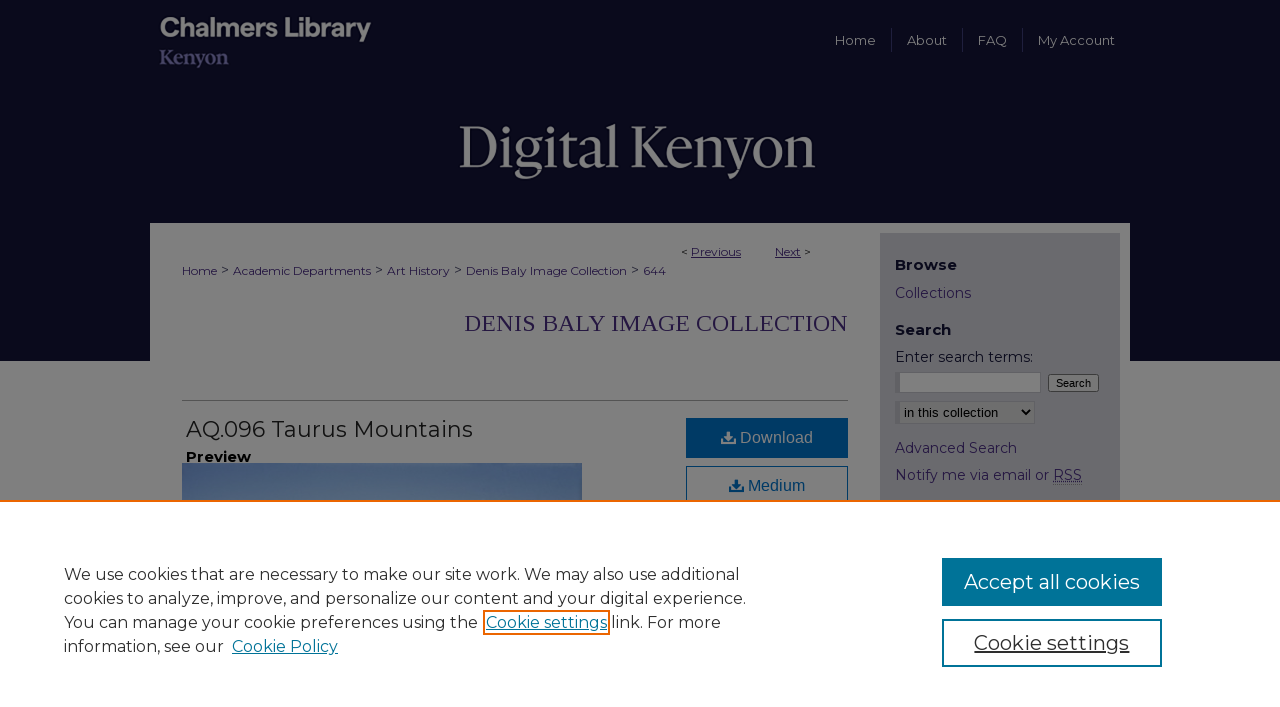

--- FILE ---
content_type: text/html; charset=UTF-8
request_url: https://digital.kenyon.edu/baly/644/
body_size: 8594
content:

<!DOCTYPE html>
<html lang="en">
<head><!-- inj yui3-seed: --><script type='text/javascript' src='//cdnjs.cloudflare.com/ajax/libs/yui/3.6.0/yui/yui-min.js'></script><script type='text/javascript' src='//ajax.googleapis.com/ajax/libs/jquery/1.10.2/jquery.min.js'></script><!-- Adobe Analytics --><script type='text/javascript' src='https://assets.adobedtm.com/4a848ae9611a/d0e96722185b/launch-d525bb0064d8.min.js'></script><script type='text/javascript' src=/assets/nr_browser_production.js></script>

<!-- def.1 -->
<meta charset="utf-8">
<meta name="viewport" content="width=device-width">
<title>
"AQ.096 Taurus Mountains" by Denis Baly
</title>


<!-- FILE article_meta-tags.inc --><!-- FILE: /srv/sequoia/main/data/assets/site/article_meta-tags.inc -->
<meta itemprop="name" content="AQ.096 Taurus Mountains">
<meta property="og:title" content="AQ.096 Taurus Mountains">
<meta name="twitter:title" content="AQ.096 Taurus Mountains">
<meta property="article:author" content="Denis Baly">
<meta name="author" content="Denis Baly">
<meta name="robots" content="noodp, noydir">
<meta name="description" content="The limestone rock of the Taurus Mountains has eroded over time to create karstic landscapes of caves, waterfalls, and meadows. They form a long mountain chain that runs from Lake Egridir to the Euphrates River. The mountains are thinly populated and there is extensive grazing along the plateaus.-CK">
<meta itemprop="description" content="The limestone rock of the Taurus Mountains has eroded over time to create karstic landscapes of caves, waterfalls, and meadows. They form a long mountain chain that runs from Lake Egridir to the Euphrates River. The mountains are thinly populated and there is extensive grazing along the plateaus.-CK">
<meta name="twitter:description" content="The limestone rock of the Taurus Mountains has eroded over time to create karstic landscapes of caves, waterfalls, and meadows. They form a long mountain chain that runs from Lake Egridir to the Euphrates River. The mountains are thinly populated and there is extensive grazing along the plateaus.-CK">
<meta property="og:description" content="The limestone rock of the Taurus Mountains has eroded over time to create karstic landscapes of caves, waterfalls, and meadows. They form a long mountain chain that runs from Lake Egridir to the Euphrates River. The mountains are thinly populated and there is extensive grazing along the plateaus.-CK">
<meta name="keywords" content="Trees, Mountains, Rural, Rural Settlement, Farm">
<meta itemprop="image" content="https://digital.kenyon.edu/baly/1648/preview.jpg">
<meta name="twitter:image:src" content="https://digital.kenyon.edu/baly/1648/preview.jpg">
<meta property="og:image" content="https://digital.kenyon.edu/baly/1648/preview.jpg">
<meta property="og:image:alt" content="Cover image for AQ.096 Taurus Mountains">
<meta name="viewport" content="width=device-width">
<!-- Additional Twitter data -->
<meta name="twitter:card" content="summary">
<!-- Additional Open Graph data -->
<meta property="og:type" content="article">
<meta property="og:url" content="https://digital.kenyon.edu/baly/644">
<meta property="og:site_name" content="Digital Kenyon: Research, Scholarship, and Creative Exchange">




<!-- FILE: article_meta-tags.inc (cont) -->
<meta name="bepress_is_article_cover_page" content="1">


<!-- sh.1 -->
<link rel="stylesheet" href="/ir-style.css" type="text/css" media="screen">
<link rel="stylesheet" href="/ir-custom.css" type="text/css" media="screen">
<link rel="stylesheet" href="../ir-custom.css" type="text/css" media="screen">
<link rel="stylesheet" href="/ir-local.css" type="text/css" media="screen">
<link rel="stylesheet" href="../ir-local.css" type="text/css" media="screen">
<link rel="stylesheet" href="/ir-print.css" type="text/css" media="print">
<link type="text/css" rel="stylesheet" href="/assets/floatbox/floatbox.css">
<link rel="alternate" type="application/rss+xml" title="Site Feed" href="/recent.rss">
<link rel="shortcut icon" href="/favicon.ico" type="image/x-icon">
<!--[if IE]>
<link rel="stylesheet" href="/ir-ie.css" type="text/css" media="screen">
<![endif]-->

<!-- JS -->
<script type="text/javascript" src="/assets/scripts/yui-init.pack.js"></script>
<script type="text/javascript" src="/assets/scripts/GalleryControlYUI.pack.js"></script>
<script type="text/javascript" src="/assets/scripts/BackMonitorYUI.pack.js"></script>
<script type="text/javascript" src="/assets/scripts/gallery-init.pack.js"></script>
<script type="text/javascript" src="/assets/footnoteLinks.js"></script>

<!-- end sh.1 -->
<link rel="alternate" type="application/rss+xml" title="Digital Kenyon: Research, Scholarship, and Creative Exchange: Denis Baly Image Collection RSS feed" href="/baly/recent.rss">




<script type="text/javascript">var pageData = {"page":{"environment":"prod","productName":"bpdg","language":"en","name":"ir_gallery:article","businessUnit":"els:rp:st"},"visitor":{}};</script>

</head>
<body id="gallery">
<!-- FILE /srv/sequoia/main/data/digital.kenyon.edu/assets/header.pregen --><!-- FILE: /srv/sequoia/main/data/assets/site/mobile_nav.inc --><!--[if !IE]>-->
<script src="/assets/scripts/dc-mobile/dc-responsive-nav.js"></script>

<header id="mobile-nav" class="nav-down device-fixed-height" style="visibility: hidden;">
  
  
  <nav class="nav-collapse">
    <ul>
      <li class="menu-item active device-fixed-width"><a href="https://digital.kenyon.edu" title="Home" data-scroll >Home</a></li>
      <li class="menu-item device-fixed-width"><a href="https://digital.kenyon.edu/do/search/advanced/" title="Search" data-scroll ><i class="icon-search"></i> Search</a></li>
      <li class="menu-item device-fixed-width"><a href="https://digital.kenyon.edu/communities.html" title="Browse" data-scroll >Browse Collections</a></li>
      <li class="menu-item device-fixed-width"><a href="/cgi/myaccount.cgi?context=baly" title="My Account" data-scroll >My Account</a></li>
      <li class="menu-item device-fixed-width"><a href="https://digital.kenyon.edu/about.html" title="About" data-scroll >About</a></li>
      <li class="menu-item device-fixed-width"><a href="https://network.bepress.com" title="Digital Commons Network" data-scroll ><img width="16" height="16" alt="DC Network" style="vertical-align:top;" src="/assets/md5images/8e240588cf8cd3a028768d4294acd7d3.png"> Digital Commons Network™</a></li>
    </ul>
  </nav>
</header>

<script src="/assets/scripts/dc-mobile/dc-mobile-nav.js"></script>
<!--<![endif]-->
<!-- FILE: /srv/sequoia/main/data/digital.kenyon.edu/assets/header.pregen (cont) -->



<div id="kenyon">
	<div id="container">
		<a href="#main" class="skiplink" accesskey="2" >Skip to main content</a>

		
			<div id="navigation">
				<!-- FILE: /srv/sequoia/main/data/digital.kenyon.edu/assets/ir_navigation.inc -->

<div id="nav-logo"><a href="0 1 2 3" id="logonav" ><img alt="" width='458' height='156' src="/assets/md5images/bd2522f2207430a2952ceb4a7222211d.png" alt=""></a></div>
<div id="tabs" role="navigation" aria-label="Main"><ul><li id="tabfour"><a href="https://digital.kenyon.edu  " title="Home" ><span>Home</span></a></li><li id="tabthree"><a href="https://digital.kenyon.edu/about.html" title="About" ><span>About</span></a></li><li id="tabtwo"><a href="https://digital.kenyon.edu/faq.html" title="FAQ" ><span>FAQ</span></a></li><li id="tabone"><a href="https://digital.kenyon.edu/cgi/myaccount.cgi?context=baly" title="My Account" ><span>My Account</span></a></li></ul></div>

<!-- FILE: /srv/sequoia/main/data/digital.kenyon.edu/assets/header.pregen (cont) -->
			</div>			
					
			<div id="header">
				<a href="https://digital.kenyon.edu" id="banner_link" title="Digital Kenyon: Research, Scholarship, and Creative Exchange" >
					<img id="banner_image" alt="Digital Kenyon: Research, Scholarship, and Creative Exchange" width='1960' height='282' src="/assets/md5images/64bfc7b4665c2c9d8c12033a60da49ee.png">
				</a>	
				
			</div>
		

		<div id="wrapper">
			<div id="content">
				<div id="main" class="text">

<script type="text/javascript" src="/assets/floatbox/floatbox.js"></script> 
<!-- FILE: /srv/sequoia/main/data/assets/site/article_pager.inc -->

<div id="breadcrumb"><ul id="pager">

                
                 
<li>&lt; <a href="https://digital.kenyon.edu/baly/643" class="ignore" >Previous</a></li>
        
        
        

                
                 
<li><a href="https://digital.kenyon.edu/baly/645" class="ignore" >Next</a> &gt;</li>
        
        
        
<li>&nbsp;</li></ul><div class="crumbs"><!-- FILE: /srv/sequoia/main/data/assets/site/ir_breadcrumb.inc -->

<div class="crumbs" role="navigation" aria-label="Breadcrumb">
	<p>
	
	
			<a href="https://digital.kenyon.edu" class="ignore" >Home</a>
	
	
	
	
	
	
	
	
	
	
	 <span aria-hidden="true">&gt;</span> 
		<a href="https://digital.kenyon.edu/depts" class="ignore" >Academic Departments</a>
	
	
	
	
	
	
	 <span aria-hidden="true">&gt;</span> 
		<a href="https://digital.kenyon.edu/arthistory" class="ignore" >Art History</a>
	
	
	
	
	
	
	 <span aria-hidden="true">&gt;</span> 
		<a href="https://digital.kenyon.edu/baly" class="ignore" >Denis Baly Image Collection</a>
	
	
	
	
	
	 <span aria-hidden="true">&gt;</span> 
		<a href="https://digital.kenyon.edu/baly/644" class="ignore" aria-current="page" >644</a>
	
	
	
	</p>
</div>


<!-- FILE: /srv/sequoia/main/data/assets/site/article_pager.inc (cont) --></div>
</div>
<!-- FILE: /srv/sequoia/main/data/assets/site/ir_gallery/image/index.html (cont) -->

<!-- FILE: /srv/sequoia/main/data/assets/site/ir_gallery/image/article_info.inc -->
<!-- FILE: /srv/sequoia/main/data/assets/site/ir_gallery/image/ir_article_header.inc --><div id="series-header">
<!-- FILE: /srv/sequoia/main/data/assets/site/ir_gallery/ir_series_logo.inc -->
<!-- FILE: /srv/sequoia/main/data/assets/site/ir_gallery/image/ir_article_header.inc (cont) --><h2 id="series-title"><a href="https://digital.kenyon.edu/baly" >Denis Baly Image Collection</a></h2></div>

<div style="clear:both;">&nbsp;</div>
<div id="sub">
<div id="alpha"><!-- FILE: /srv/sequoia/main/data/assets/site/ir_gallery/image/article_info.inc (cont) --><div id='title' class='element'>
<h1><a href='https://digital.kenyon.edu/context/baly/article/1648/type/native/viewcontent'>AQ.096 Taurus Mountains</a></h1>
</div>
<div class='clear'></div>
<div id='preview_image' class='element'>
<h2 class='field-heading'>Preview</h2>
<img src='https://digital.kenyon.edu/baly/1648/preview.jpg' alt='image preview'>
</div>
<div class='clear'></div>
<div id='authors' class='element'>
<h2 class='visually-hidden'>Creator</h2>
<p class="author"><a href='https://digital.kenyon.edu/do/search/?q=author%3A%22Denis%20Baly%22&start=0&context=4580553'><strong>Denis Baly</strong></a><br />
</p></div>
<div class='clear'></div>
<div id='publication_date' class='element'>
<h2 class='field-heading'>Creation Year</h2>
<p>January 1963</p>
</div>
<div class='clear'></div>
<div id='identifier' class='element'>
<h2 class='field-heading'>Image ID</h2>
<p>AQ.096</p>
</div>
<div class='clear'></div>
<div id='alternate_identifier' class='element'>
<h2 class='field-heading'>Alternate Identifier</h2>
<p>B42.096</p>
</div>
<div class='clear'></div>
<div id='subcollection' class='element'>
<h2 class='field-heading'>Subcollection</h2>
<p>AQ: Konya Region of Turkey</p>
</div>
<div class='clear'></div>
<div id='abstract' class='element'>
<h2 class='field-heading'>Abstract</h2>
<p>The limestone rock of the Taurus Mountains has eroded over time to create karstic landscapes of caves, waterfalls, and meadows. They form a long mountain chain that runs from Lake Egridir to the Euphrates River. The mountains are thinly populated and there is extensive grazing along the plateaus.-CK</p>
</div>
<div class='clear'></div>
<div id='description' class='element'>
<h2 class='field-heading'>Description</h2>
<p>The Taurus Mountains created a natural border between many great civilizations because they were very difficult to cross. The mountains split the Assyrian and Babylonian empires as well as the Byzantine empire and caliphates of Damascus and Baghdad. One of the few roads across the range is the Cicilian Gate connecting Cappadocia and Cicilia. -CK</p>
</div>
<div class='clear'></div>
<div id='references' class='element'>
<h2 class='field-heading'>References</h2>
<p> "Taurus Mountains." Encyclopedia Britannica Online. Encyclopedia Britannica, <a href="https://www.britannica.com/place/Taurus-Mountains"> https://www.britannica.com/place/Taurus-Mountains </a> </p><p> "Cilician Gate." Livius. <a href="https://www.livius.org/articles/place/cilician-gate/"> https://www.livius.org/articles/place/cilician-gate/ </a> </p>
</div>
<div class='clear'></div>
<div id='image_notes' class='element'>
<h2 class='field-heading'>Image Notes</h2>
<p>Photograph created August 1963. Photograph processed September 1963. Formerly catalogued as B42.096, N.036. Notes written on the slide or index: Above Antalya, Taurus.</p>
</div>
<div class='clear'></div>
<div id='document_type' class='element'>
<h2 class='field-heading'>Image Format</h2>
<p>35 mm slide</p>
</div>
<div class='clear'></div>
<div id='coverage_spatial' class='element'>
<h2 class='field-heading'>Geographic Reference</h2>
<p>Konya, Turkey</p>
</div>
<div class='clear'></div>
</div>
    </div>
    <div id='beta_7-3'>
<!-- FILE: /srv/sequoia/main/data/assets/site/info_box_7_3.inc --><!-- FILE: /srv/sequoia/main/data/assets/site/openurl.inc -->

























<!-- FILE: /srv/sequoia/main/data/assets/site/info_box_7_3.inc (cont) -->
<!-- FILE: /srv/sequoia/main/data/assets/site/ir_download_link.inc -->









	
	
	
    
    
    
	
	
	
		
		
		
	
	
	
	

<!-- FILE: /srv/sequoia/main/data/assets/site/info_box_7_3.inc (cont) -->


	<!-- FILE: /srv/sequoia/main/data/assets/site/info_box_download_button.inc --><div class="aside download-button">
    <a id="native" class="btn" href="https://digital.kenyon.edu/context/baly/article/1648/type/native/viewcontent" title="Download 1.4&nbsp;MB file" target="_blank" > 
    	<i class="icon-download-alt" aria-hidden="true"></i>
    	Download
    </a>
      <a id="img-med" class="btn" href="https://digital.kenyon.edu/baly/1648/preview.jpg" title="Document opens in new window" target="_blank" > 
    	<i class="icon-download-alt" aria-hidden="true"></i>
        Medium
      </a>
      <a id="img-thumb" class="btn" href="https://digital.kenyon.edu/baly/1648/thumbnail.jpg" title="Document opens in new window" target="_blank" > 
    	<i class="icon-download-alt" aria-hidden="true"></i>
        Thumbnail
      </a>
</div>


<!-- FILE: /srv/sequoia/main/data/assets/site/info_box_7_3.inc (cont) -->
	<!-- FILE: /srv/sequoia/main/data/assets/site/info_box_embargo.inc -->
<!-- FILE: /srv/sequoia/main/data/assets/site/info_box_7_3.inc (cont) -->

<!-- FILE: /srv/sequoia/main/data/assets/site/info_box_custom_upper.inc -->
<!-- FILE: /srv/sequoia/main/data/assets/site/info_box_7_3.inc (cont) -->
<!-- FILE: /srv/sequoia/main/data/assets/site/info_box_openurl.inc -->
<!-- FILE: /srv/sequoia/main/data/assets/site/info_box_7_3.inc (cont) -->

<!-- FILE: /srv/sequoia/main/data/assets/site/info_box_article_metrics.inc -->






<div id="article-stats" class="aside hidden">

    <p class="article-downloads-wrapper hidden"><span id="article-downloads"></span> DOWNLOADS</p>
    <p class="article-stats-date hidden">Since October 17, 2016</p>

    <p class="article-plum-metrics">
        <a href="https://plu.mx/plum/a/?repo_url=https://digital.kenyon.edu/baly/644" class="plumx-plum-print-popup plum-bigben-theme" data-badge="true" data-hide-when-empty="true" ></a>
    </p>
</div>
<script type="text/javascript" src="//cdn.plu.mx/widget-popup.js"></script>





<!-- Article Download Counts -->
<script type="text/javascript" src="/assets/scripts/article-downloads.pack.js"></script>
<script type="text/javascript">
    insertDownloads(9271876);
</script>


<!-- Add border to Plum badge & download counts when visible -->
<script>
// bind to event when PlumX widget loads
jQuery('body').bind('plum:widget-load', function(e){
// if Plum badge is visible
  if (jQuery('.PlumX-Popup').length) {
// remove 'hidden' class
  jQuery('#article-stats').removeClass('hidden');
  jQuery('.article-stats-date').addClass('plum-border');
  }
});
// bind to event when page loads
jQuery(window).bind('load',function(e){
// if DC downloads are visible
  if (jQuery('#article-downloads').text().length > 0) {
// add border to aside
  jQuery('#article-stats').removeClass('hidden');
  }
});
</script>



<!-- Adobe Analytics: Download Click Tracker -->
<script>

$(function() {

  // Download button click event tracker for PDFs
  $(".aside.download-button").on("click", "a#pdf", function(event) {
    pageDataTracker.trackEvent('navigationClick', {
      link: {
          location: 'aside download-button',
          name: 'pdf'
      }
    });
  });

  // Download button click event tracker for native files
  $(".aside.download-button").on("click", "a#native", function(event) {
    pageDataTracker.trackEvent('navigationClick', {
        link: {
            location: 'aside download-button',
            name: 'native'
        }
     });
  });

});

</script>
<!-- FILE: /srv/sequoia/main/data/assets/site/info_box_7_3.inc (cont) -->


	<!-- FILE: /srv/sequoia/main/data/assets/site/info_box_keywords.inc -->
	
	<div id="beta-keywords" class="aside">
		<h4>Keywords</h4>
		<p>Trees, Mountains, Rural, Rural Settlement, Farm</p>
	</div>
	

<!-- FILE: /srv/sequoia/main/data/assets/site/info_box_7_3.inc (cont) -->


<!-- FILE: /srv/sequoia/main/data/assets/site/bookmark_widget.inc -->

<div id="share" class="aside">
<h2>Share</h2>
	
	<div class="a2a_kit a2a_kit_size_24 a2a_default_style">
    	<a class="a2a_button_facebook"></a>
    	<a class="a2a_button_linkedin"></a>
		<a class="a2a_button_whatsapp"></a>
		<a class="a2a_button_email"></a>
    	<a class="a2a_dd"></a>
    	<script async src="https://static.addtoany.com/menu/page.js"></script>
	</div>
</div>

<!-- FILE: /srv/sequoia/main/data/assets/site/info_box_7_3.inc (cont) -->
<!-- FILE: /srv/sequoia/main/data/assets/site/info_box_geolocate.inc --><!-- FILE: /srv/sequoia/main/data/assets/site/ir_geolocate_enabled_and_displayed.inc -->

<!-- FILE: /srv/sequoia/main/data/assets/site/info_box_geolocate.inc (cont) -->

<div class="aside">
	<!-- FILE: /srv/sequoia/main/data/assets/site/ir_article_map.inc -->



<div class="clear">&nbsp;</div>
<!-- FILE: /srv/sequoia/main/data/assets/site/info_box_geolocate.inc (cont) -->
</div>

<!-- FILE: /srv/sequoia/main/data/assets/site/info_box_7_3.inc (cont) -->

	<!-- FILE: /srv/sequoia/main/data/assets/site/zotero_coins.inc -->

<span class="Z3988" title="ctx_ver=Z39.88-2004&amp;rft_val_fmt=info%3Aofi%2Ffmt%3Akev%3Amtx%3Ajournal&amp;rft_id=https%3A%2F%2Fdigital.kenyon.edu%2Fbaly%2F644&amp;rft.atitle=AQ.096%20Taurus%20Mountains&amp;rft.aufirst=Denis&amp;rft.aulast=Baly&amp;rft.jtitle=Denis%20Baly%20Image%20Collection&amp;rft.date=1963-01-01">COinS</span>
<!-- FILE: /srv/sequoia/main/data/assets/site/info_box_7_3.inc (cont) -->

<!-- FILE: /srv/sequoia/main/data/assets/site/info_box_custom_lower.inc -->
<!-- FILE: /srv/sequoia/main/data/assets/site/info_box_7_3.inc (cont) -->
<!-- FILE: /srv/sequoia/main/data/assets/site/ir_gallery/image/article_info.inc (cont) --></div>


<div class='clear'>&nbsp;</div>
<!-- FILE: /srv/sequoia/main/data/digital.kenyon.edu/assets/ir_gallery/image/ir_article_custom_fields.inc -->
<div id='rights_statements' class='element'>
<h4>Rights Statement</h4>





    <a rel="license" href="http://rightsstatements.org/vocab/InC-NC/1.0/" >
        <img alt="In Copyright - Non-Commercial Use Permitted" width='665' height='124' src="../../assets/md5images/bd3f6b1c6bf20af94b03f85509afdc19.png">
    </a>









 
</div>
<div class='clear'></div>
<!-- FILE: /srv/sequoia/main/data/assets/site/ir_gallery/image/article_info.inc (cont) -->
<!-- FILE: /srv/sequoia/main/data/assets/site/ir_gallery/zoomify_loader.inc -->
<!--[if gt IE 9]><!-->
<script type='text/javascript'>
    // I don't know why, but if you include the conditional compliation here
    // inside the main bepress script below, everything breaks. Apparently, 
    // it doesn't play well with others and needs it's own sandbox
    var isIE10 = false;
    /*@cc_on
        console.log(@_jscript_version);
        if (@_jscript_version <= 10) {
            isIE10 = true;
        }
    @*/
</script>
<script type='text/javascript'>
    if (!isIE10) {
        var assetHost = '//assets.bepress.com/20200205/';
        
        var loaderPath = assetHost + 'shared/zoomify/js/zoomifyLoader.pack.js';
        var viewerPath = assetHost + 'shared/zoomify/js/ZoomifyImageViewer.pack.js';
        
        YUI().use('node', function(Y) {
	    	Y.on("domready", function(){
	    	
		    	Y.Get.js(viewerPath, function (err) {
		    		if (err) {
		    			console.log(err);
		    		} else {	    		
					Y.Get.js(loaderPath, function (err) {
		    				if (err) {
		    					console.log(err);
			    			} else {
	    		
						    	var zLoader = new ZoomifyLoader(Y, Z, assetHost );
						    	zLoader.loadImageViewer();	
						}
		    			});		    	
	    			}
		    	});
            });
        }); 
    }
</script>
<!--<![endif]-->

<!-- FILE: /srv/sequoia/main/data/assets/site/ir_gallery/image/article_info.inc (cont) -->

<!-- FILE: /srv/sequoia/main/data/assets/site/ir_gallery/image/index.html (cont) -->
<!-- FILE /srv/sequoia/main/data/assets/site/footer.pregen --></div>
	<div class="verticalalign">&nbsp;</div>
	<div class="clear">&nbsp;</div>

</div>

	<div id="sidebar" role="complementary">
	<!-- FILE: /srv/sequoia/main/data/assets/site/ir_sidebar_7_8.inc -->

		



	<!-- FILE: /srv/sequoia/main/data/assets/site/ir_sidebar_sort_bsa.inc --><!-- FILE: /srv/sequoia/main/data/assets/site/ir_sidebar_custom_upper_7_8.inc -->

<!-- FILE: /srv/sequoia/main/data/assets/site/ir_sidebar_sort_bsa.inc (cont) -->
<!-- FILE: /srv/sequoia/main/data/assets/site/ir_sidebar_browse.inc --><h2>Browse</h2>
<ul id="side-browse">


<li class="collections"><a href="https://digital.kenyon.edu/communities.html" title="Browse by Collections" >Collections</a></li>
<li class="discipline-browser"><a href="https://digital.kenyon.edu/do/discipline_browser/disciplines" title="Browse by Disciplines" >Disciplines</a></li>
<li class="author"><a href="https://digital.kenyon.edu/authors.html" title="Browse by Author" >Authors</a></li>


</ul>
<!-- FILE: /srv/sequoia/main/data/assets/site/ir_sidebar_sort_bsa.inc (cont) -->
<!-- FILE: /srv/sequoia/main/data/assets/site/ir_sidebar_custom_middle_7_8.inc --><!-- FILE: /srv/sequoia/main/data/assets/site/ir_sidebar_sort_bsa.inc (cont) -->
<!-- FILE: /srv/sequoia/main/data/assets/site/ir_sidebar_search_7_8.inc --><h2>Search</h2>


	
<form method='get' action='https://digital.kenyon.edu/do/search/' id="sidebar-search">
	<label for="search" accesskey="4">
		Enter search terms:
	</label>
		<div>
			<span class="border">
				<input type="text" name='q' class="search" id="search">
			</span> 
			<input type="submit" value="Search" class="searchbutton" style="font-size:11px;">
		</div>
	<label for="context" class="visually-hidden">
		Select context to search:
	</label> 
		<div>
			<span class="border">
				<select name="fq" id="context">
					
					
					
						<option value='virtual_ancestor_link:"https://digital.kenyon.edu/baly"'>in this collection</option>
					
					
					<option value='virtual_ancestor_link:"https://digital.kenyon.edu"'>in this repository</option>
					<option value='virtual_ancestor_link:"http:/"'>across all repositories</option>
				</select>
			</span>
		</div>
</form>

<p class="advanced">
	
	
		<a href="https://digital.kenyon.edu/do/search/advanced/?fq=virtual_ancestor_link:%22https://digital.kenyon.edu/baly%22" >
			Advanced Search
		</a>
	
</p>
<!-- FILE: /srv/sequoia/main/data/assets/site/ir_sidebar_sort_bsa.inc (cont) -->
<!-- FILE: /srv/sequoia/main/data/assets/site/ir_sidebar_notify_7_8.inc -->


	<ul id="side-notify">
		<li class="notify">
			<a href="https://digital.kenyon.edu/baly/announcements.html" title="Email or RSS Notifications" >
				Notify me via email or <acronym title="Really Simple Syndication">RSS</acronym>
			</a>
		</li>
	</ul>



<!-- FILE: /srv/sequoia/main/data/assets/site/urc_badge.inc -->






<!-- FILE: /srv/sequoia/main/data/assets/site/ir_sidebar_notify_7_8.inc (cont) -->

<!-- FILE: /srv/sequoia/main/data/assets/site/ir_sidebar_sort_bsa.inc (cont) -->
<!-- FILE: /srv/sequoia/main/data/digital.kenyon.edu/assets/ir_sidebar_author_7_8.inc -->





<ul>
        

</ul><!-- FILE: /srv/sequoia/main/data/assets/site/ir_sidebar_sort_bsa.inc (cont) -->
<!-- FILE: /srv/sequoia/main/data/digital.kenyon.edu/assets/ir_sidebar_custom_lower_7_8.inc -->
<div id="sb-custom-lower">
	<h2 class="sb-custom-title">External Resources</h2>
		<ul class="sb-custom-ul">
			
			
				<li class="sb-custom-li">
					
					
						<a href="http://www.kenyon.edu/academics/departments-programs/art-history/" title="arthistory Home Page" >
							Art History Website
						</a>
					
					
				</li>
			
			<li class="sb-custom-li">
				<a href="https://lbis.kenyon.edu/diglab" >
					Digitization Lab
				</a>
			</li>
			<li class="sb-custom-li">
				<a href="http://lbis.kenyon.edu" >
					Library Services
				</a>
			</li>
			<li class="sb-custom-li">
				<a href="http://www.kenyon.edu" >
					Kenyon College
				</a>
			</li>
		</ul>
</div><!-- FILE: /srv/sequoia/main/data/assets/site/ir_sidebar_sort_bsa.inc (cont) -->
<!-- FILE: /srv/sequoia/main/data/assets/site/ir_sidebar_sw_links_7_8.inc -->

	
		
	


	<!-- FILE: /srv/sequoia/main/data/assets/site/ir_sidebar_sort_bsa.inc (cont) -->

<!-- FILE: /srv/sequoia/main/data/assets/site/ir_sidebar_geolocate.inc --><!-- FILE: /srv/sequoia/main/data/assets/site/ir_geolocate_enabled_and_displayed.inc -->

<!-- FILE: /srv/sequoia/main/data/assets/site/ir_sidebar_geolocate.inc (cont) -->

<h2>Gallery Locations</h2>




<!-- FILE: /srv/sequoia/main/data/assets/site/google_map.inc -->
	
	




	


	




<script>
	if (typeof window.googleMap=='undefined') {
		document.write(
			'<script src="/assets/cgi/js/geolocate-v3.pack.js"></' + 'script>'
		);
	}
	if (
		typeof window.google=='undefined'
		|| typeof window.google.maps=='undefined'
	) {
		document.write(
			'<script src="https://maps.googleapis.com/maps/api/js?key=AIzaSyAhbW6Wxlc9A2yM3fqEEQKM2lIQU-a7kxM&amp;sensor=false&amp;v=3"></' + 'script>'
		);
	}
</script>

<div id="side_map"></div>

<script>
	// Enable the new look
	google.maps.visualRefresh = true;

	var side_mapOptions = {};
	side_mapOptions.zoomLevel = 5;
	side_mapOptions.divId = "side_map";
	side_mapOptions.submit = false;
	side_mapOptions.context = "baly" + "/";
	
	

	var side_mapObj = new googleMap(side_mapOptions);
	
	side_mapObj.instantiate();

	// If it's a sidebar map or the large map, load the KML file
	if (
		(side_mapOptions.divId === "side_map")
		|| (side_mapOptions.divId === "large_map") 
	) {
		side_mapObj.loadKml();
	}

	// Attach clickHandler and keypressHandler to submit form maps
	if (false) {
		document.getElementById("locate").onclick=function() {
			side_mapObj.showAddress(side_mapObj);
		};
		document.getElementById("geoLocateAddress").onkeypress=function(e) {
			side_mapObj.geolocateOnEnter(e, side_mapObj);
		};
		// If a location is already provided, make placemarker draggable and attach dragHandler
		
	}
</script>
<!-- FILE: /srv/sequoia/main/data/assets/site/ir_sidebar_geolocate.inc (cont) -->

<ul>
<li><a href="https://digital.kenyon.edu/baly/map.html" class="floatbox" data-fb-options="colorTheme:black width:900 height:675 caption:href scrolling:no showClose:true" >View gallery on map</a></li>
<li><a href="https://digital.kenyon.edu/baly/images.kml" >View gallery in Google Earth</a></li>
</ul>

<!-- FILE: /srv/sequoia/main/data/assets/site/ir_sidebar_sort_bsa.inc (cont) -->
<!-- FILE: /srv/sequoia/main/data/assets/site/ir_sidebar_custom_lowest_7_8.inc -->


<!-- FILE: /srv/sequoia/main/data/assets/site/ir_sidebar_sort_bsa.inc (cont) -->
<!-- FILE: /srv/sequoia/main/data/assets/site/ir_sidebar_7_8.inc (cont) -->

<!-- FILE: /srv/sequoia/main/data/assets/site/footer.pregen (cont) -->
	<div class="verticalalign">&nbsp;</div>
	</div>

</div>

<!-- FILE: /srv/sequoia/main/data/assets/site/ir_footer_content.inc --><div id="footer" role="contentinfo">
	
	
	<!-- FILE: /srv/sequoia/main/data/assets/site/ir_bepress_logo.inc --><div id="bepress">

<a href="https://www.elsevier.com/solutions/digital-commons" title="Elsevier - Digital Commons" >
	<em>Elsevier - Digital Commons</em>
</a>

</div>
<!-- FILE: /srv/sequoia/main/data/assets/site/ir_footer_content.inc (cont) -->
	<p>
		<a href="https://digital.kenyon.edu" title="Home page" accesskey="1" >Home</a> | 
		<a href="https://digital.kenyon.edu/about.html" title="About" >About</a> | 
		<a href="https://digital.kenyon.edu/faq.html" title="FAQ" >FAQ</a> | 
		<a href="/cgi/myaccount.cgi?context=baly" title="My Account Page" accesskey="3" >My Account</a> | 
		<a href="https://digital.kenyon.edu/accessibility.html" title="Accessibility Statement" accesskey="0" >Accessibility Statement</a>
	</p>
	<p>
	
	
		<a class="secondary-link" href="https://www.elsevier.com/legal/privacy-policy" title="Privacy Policy" >Privacy</a>
	
		<a class="secondary-link" href="https://www.elsevier.com/legal/elsevier-website-terms-and-conditions" title="Copyright Policy" >Copyright</a>	
	</p> 
	
</div>

<!-- FILE: /srv/sequoia/main/data/assets/site/footer.pregen (cont) -->

</div>
</div>

<!-- FILE: /srv/sequoia/main/data/digital.kenyon.edu/assets/ir_analytics.inc --><!-- Google tag (gtag.js) --> <script async src="https://www.googletagmanager.com/gtag/js?id=G-M676LNPKWW"></script> <script> window.dataLayer = window.dataLayer || []; function gtag(){dataLayer.push(arguments);} gtag('js', new Date()); gtag('config', 'G-M676LNPKWW'); </script>
<!-- FILE: /srv/sequoia/main/data/assets/site/footer.pregen (cont) -->

<script type='text/javascript' src='/assets/scripts/bpbootstrap-20160726.pack.js'></script><script type='text/javascript'>BPBootstrap.init({appendCookie:''})</script></body></html>
